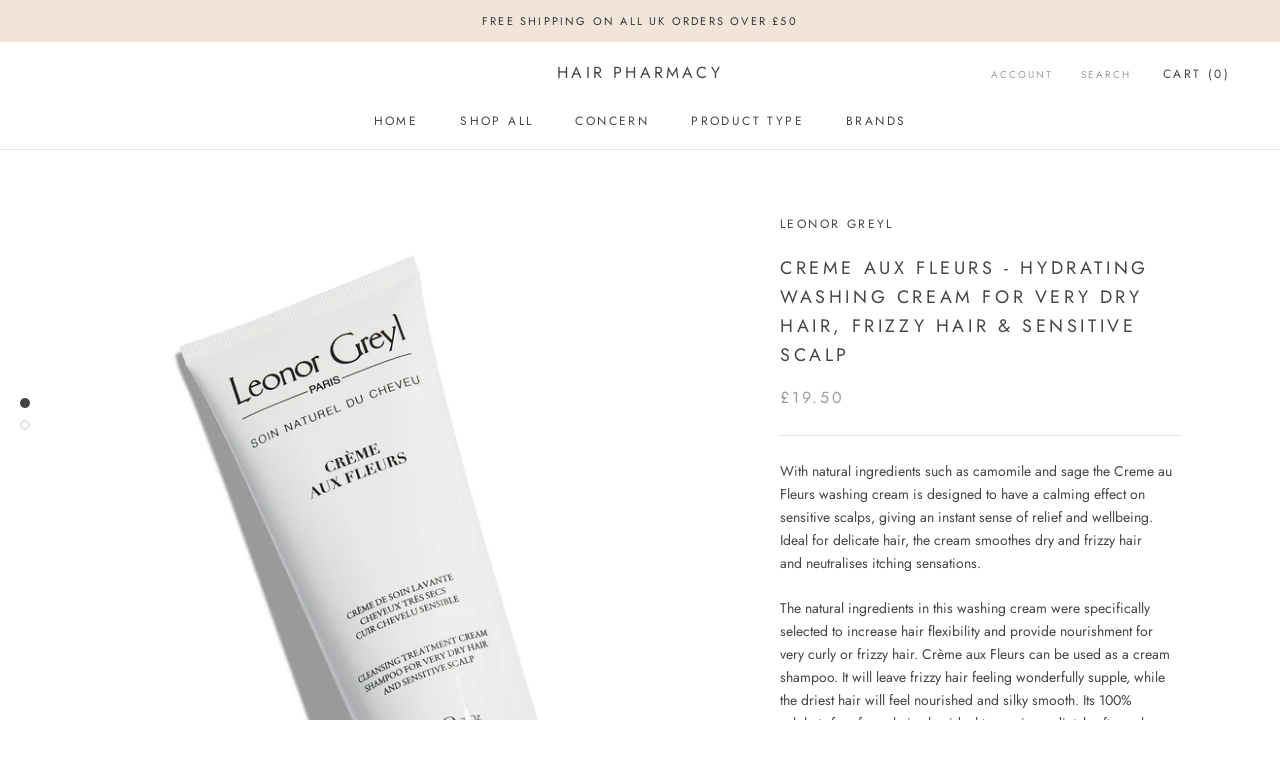

--- FILE ---
content_type: text/javascript
request_url: https://www.hair-pharmacy.com/cdn/shop/t/7/assets/custom.js?v=8814717088703906631537785730
body_size: -676
content:
//# sourceMappingURL=/cdn/shop/t/7/assets/custom.js.map?v=8814717088703906631537785730
